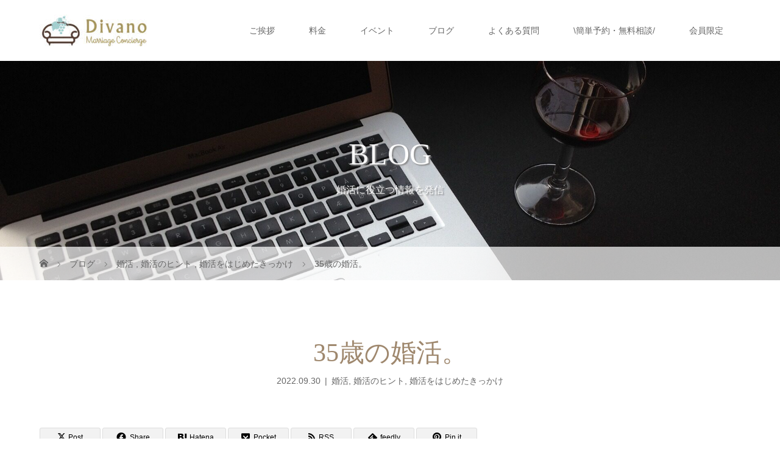

--- FILE ---
content_type: text/html; charset=UTF-8
request_url: https://divanomarriage.com/archives/158
body_size: 15572
content:
<!DOCTYPE html>
<html class="pc" lang="ja">
<head>
<meta charset="UTF-8">
<meta name="description" content="こんにちは、代表カウンセラーの山下です。この1週間で35～36歳の男女の入会が続きました。">
<meta name="viewport" content="width=device-width">
<title>35歳の婚活。 | 新宿の優良結婚相談所 Divano Marriage Concierge</title>
<!--[if lt IE 9]>
<script src="https://divanomarriage.com/wp-content/themes/story_tcd041/js/html5.js"></script>
<![endif]-->
<link rel="pingback" href="https://divanomarriage.com/xmlrpc.php">
<link rel="shortcut icon" href="https://divanomarriage.com/wp-content/uploads/tcd-w/DMC.png">
<meta name='robots' content='max-image-preview:large' />
<link rel="alternate" type="application/rss+xml" title="新宿の優良結婚相談所 Divano Marriage Concierge &raquo; 35歳の婚活。 のコメントのフィード" href="https://divanomarriage.com/archives/158/feed" />
<link rel="alternate" title="oEmbed (JSON)" type="application/json+oembed" href="https://divanomarriage.com/wp-json/oembed/1.0/embed?url=https%3A%2F%2Fdivanomarriage.com%2Farchives%2F158" />
<link rel="alternate" title="oEmbed (XML)" type="text/xml+oembed" href="https://divanomarriage.com/wp-json/oembed/1.0/embed?url=https%3A%2F%2Fdivanomarriage.com%2Farchives%2F158&#038;format=xml" />
		<!-- This site uses the Google Analytics by MonsterInsights plugin v8.10.0 - Using Analytics tracking - https://www.monsterinsights.com/ -->
							<script
				src="//www.googletagmanager.com/gtag/js?id=G-YCHG3M0263"  data-cfasync="false" data-wpfc-render="false" type="text/javascript" async></script>
			<script data-cfasync="false" data-wpfc-render="false" type="text/javascript">
				var mi_version = '8.10.0';
				var mi_track_user = true;
				var mi_no_track_reason = '';
				
								var disableStrs = [
										'ga-disable-G-YCHG3M0263',
															'ga-disable-UA-128260520-1',
									];

				/* Function to detect opted out users */
				function __gtagTrackerIsOptedOut() {
					for (var index = 0; index < disableStrs.length; index++) {
						if (document.cookie.indexOf(disableStrs[index] + '=true') > -1) {
							return true;
						}
					}

					return false;
				}

				/* Disable tracking if the opt-out cookie exists. */
				if (__gtagTrackerIsOptedOut()) {
					for (var index = 0; index < disableStrs.length; index++) {
						window[disableStrs[index]] = true;
					}
				}

				/* Opt-out function */
				function __gtagTrackerOptout() {
					for (var index = 0; index < disableStrs.length; index++) {
						document.cookie = disableStrs[index] + '=true; expires=Thu, 31 Dec 2099 23:59:59 UTC; path=/';
						window[disableStrs[index]] = true;
					}
				}

				if ('undefined' === typeof gaOptout) {
					function gaOptout() {
						__gtagTrackerOptout();
					}
				}
								window.dataLayer = window.dataLayer || [];

				window.MonsterInsightsDualTracker = {
					helpers: {},
					trackers: {},
				};
				if (mi_track_user) {
					function __gtagDataLayer() {
						dataLayer.push(arguments);
					}

					function __gtagTracker(type, name, parameters) {
						if (!parameters) {
							parameters = {};
						}

						if (parameters.send_to) {
							__gtagDataLayer.apply(null, arguments);
							return;
						}

						if (type === 'event') {
														parameters.send_to = monsterinsights_frontend.v4_id;
							var hookName = name;
							if (typeof parameters['event_category'] !== 'undefined') {
								hookName = parameters['event_category'] + ':' + name;
							}

							if (typeof MonsterInsightsDualTracker.trackers[hookName] !== 'undefined') {
								MonsterInsightsDualTracker.trackers[hookName](parameters);
							} else {
								__gtagDataLayer('event', name, parameters);
							}
							
														parameters.send_to = monsterinsights_frontend.ua;
							__gtagDataLayer(type, name, parameters);
													} else {
							__gtagDataLayer.apply(null, arguments);
						}
					}

					__gtagTracker('js', new Date());
					__gtagTracker('set', {
						'developer_id.dZGIzZG': true,
											});
										__gtagTracker('config', 'G-YCHG3M0263', {"forceSSL":"true","link_attribution":"true"} );
															__gtagTracker('config', 'UA-128260520-1', {"forceSSL":"true","link_attribution":"true"} );
										window.gtag = __gtagTracker;										(function () {
						/* https://developers.google.com/analytics/devguides/collection/analyticsjs/ */
						/* ga and __gaTracker compatibility shim. */
						var noopfn = function () {
							return null;
						};
						var newtracker = function () {
							return new Tracker();
						};
						var Tracker = function () {
							return null;
						};
						var p = Tracker.prototype;
						p.get = noopfn;
						p.set = noopfn;
						p.send = function () {
							var args = Array.prototype.slice.call(arguments);
							args.unshift('send');
							__gaTracker.apply(null, args);
						};
						var __gaTracker = function () {
							var len = arguments.length;
							if (len === 0) {
								return;
							}
							var f = arguments[len - 1];
							if (typeof f !== 'object' || f === null || typeof f.hitCallback !== 'function') {
								if ('send' === arguments[0]) {
									var hitConverted, hitObject = false, action;
									if ('event' === arguments[1]) {
										if ('undefined' !== typeof arguments[3]) {
											hitObject = {
												'eventAction': arguments[3],
												'eventCategory': arguments[2],
												'eventLabel': arguments[4],
												'value': arguments[5] ? arguments[5] : 1,
											}
										}
									}
									if ('pageview' === arguments[1]) {
										if ('undefined' !== typeof arguments[2]) {
											hitObject = {
												'eventAction': 'page_view',
												'page_path': arguments[2],
											}
										}
									}
									if (typeof arguments[2] === 'object') {
										hitObject = arguments[2];
									}
									if (typeof arguments[5] === 'object') {
										Object.assign(hitObject, arguments[5]);
									}
									if ('undefined' !== typeof arguments[1].hitType) {
										hitObject = arguments[1];
										if ('pageview' === hitObject.hitType) {
											hitObject.eventAction = 'page_view';
										}
									}
									if (hitObject) {
										action = 'timing' === arguments[1].hitType ? 'timing_complete' : hitObject.eventAction;
										hitConverted = mapArgs(hitObject);
										__gtagTracker('event', action, hitConverted);
									}
								}
								return;
							}

							function mapArgs(args) {
								var arg, hit = {};
								var gaMap = {
									'eventCategory': 'event_category',
									'eventAction': 'event_action',
									'eventLabel': 'event_label',
									'eventValue': 'event_value',
									'nonInteraction': 'non_interaction',
									'timingCategory': 'event_category',
									'timingVar': 'name',
									'timingValue': 'value',
									'timingLabel': 'event_label',
									'page': 'page_path',
									'location': 'page_location',
									'title': 'page_title',
								};
								for (arg in args) {
																		if (!(!args.hasOwnProperty(arg) || !gaMap.hasOwnProperty(arg))) {
										hit[gaMap[arg]] = args[arg];
									} else {
										hit[arg] = args[arg];
									}
								}
								return hit;
							}

							try {
								f.hitCallback();
							} catch (ex) {
							}
						};
						__gaTracker.create = newtracker;
						__gaTracker.getByName = newtracker;
						__gaTracker.getAll = function () {
							return [];
						};
						__gaTracker.remove = noopfn;
						__gaTracker.loaded = true;
						window['__gaTracker'] = __gaTracker;
					})();
									} else {
										console.log("");
					(function () {
						function __gtagTracker() {
							return null;
						}

						window['__gtagTracker'] = __gtagTracker;
						window['gtag'] = __gtagTracker;
					})();
									}
			</script>
				<!-- / Google Analytics by MonsterInsights -->
		<style id='wp-img-auto-sizes-contain-inline-css' type='text/css'>
img:is([sizes=auto i],[sizes^="auto," i]){contain-intrinsic-size:3000px 1500px}
/*# sourceURL=wp-img-auto-sizes-contain-inline-css */
</style>
<style id='wp-block-library-inline-css' type='text/css'>
:root{--wp-block-synced-color:#7a00df;--wp-block-synced-color--rgb:122,0,223;--wp-bound-block-color:var(--wp-block-synced-color);--wp-editor-canvas-background:#ddd;--wp-admin-theme-color:#007cba;--wp-admin-theme-color--rgb:0,124,186;--wp-admin-theme-color-darker-10:#006ba1;--wp-admin-theme-color-darker-10--rgb:0,107,160.5;--wp-admin-theme-color-darker-20:#005a87;--wp-admin-theme-color-darker-20--rgb:0,90,135;--wp-admin-border-width-focus:2px}@media (min-resolution:192dpi){:root{--wp-admin-border-width-focus:1.5px}}.wp-element-button{cursor:pointer}:root .has-very-light-gray-background-color{background-color:#eee}:root .has-very-dark-gray-background-color{background-color:#313131}:root .has-very-light-gray-color{color:#eee}:root .has-very-dark-gray-color{color:#313131}:root .has-vivid-green-cyan-to-vivid-cyan-blue-gradient-background{background:linear-gradient(135deg,#00d084,#0693e3)}:root .has-purple-crush-gradient-background{background:linear-gradient(135deg,#34e2e4,#4721fb 50%,#ab1dfe)}:root .has-hazy-dawn-gradient-background{background:linear-gradient(135deg,#faaca8,#dad0ec)}:root .has-subdued-olive-gradient-background{background:linear-gradient(135deg,#fafae1,#67a671)}:root .has-atomic-cream-gradient-background{background:linear-gradient(135deg,#fdd79a,#004a59)}:root .has-nightshade-gradient-background{background:linear-gradient(135deg,#330968,#31cdcf)}:root .has-midnight-gradient-background{background:linear-gradient(135deg,#020381,#2874fc)}:root{--wp--preset--font-size--normal:16px;--wp--preset--font-size--huge:42px}.has-regular-font-size{font-size:1em}.has-larger-font-size{font-size:2.625em}.has-normal-font-size{font-size:var(--wp--preset--font-size--normal)}.has-huge-font-size{font-size:var(--wp--preset--font-size--huge)}.has-text-align-center{text-align:center}.has-text-align-left{text-align:left}.has-text-align-right{text-align:right}.has-fit-text{white-space:nowrap!important}#end-resizable-editor-section{display:none}.aligncenter{clear:both}.items-justified-left{justify-content:flex-start}.items-justified-center{justify-content:center}.items-justified-right{justify-content:flex-end}.items-justified-space-between{justify-content:space-between}.screen-reader-text{border:0;clip-path:inset(50%);height:1px;margin:-1px;overflow:hidden;padding:0;position:absolute;width:1px;word-wrap:normal!important}.screen-reader-text:focus{background-color:#ddd;clip-path:none;color:#444;display:block;font-size:1em;height:auto;left:5px;line-height:normal;padding:15px 23px 14px;text-decoration:none;top:5px;width:auto;z-index:100000}html :where(.has-border-color){border-style:solid}html :where([style*=border-top-color]){border-top-style:solid}html :where([style*=border-right-color]){border-right-style:solid}html :where([style*=border-bottom-color]){border-bottom-style:solid}html :where([style*=border-left-color]){border-left-style:solid}html :where([style*=border-width]){border-style:solid}html :where([style*=border-top-width]){border-top-style:solid}html :where([style*=border-right-width]){border-right-style:solid}html :where([style*=border-bottom-width]){border-bottom-style:solid}html :where([style*=border-left-width]){border-left-style:solid}html :where(img[class*=wp-image-]){height:auto;max-width:100%}:where(figure){margin:0 0 1em}html :where(.is-position-sticky){--wp-admin--admin-bar--position-offset:var(--wp-admin--admin-bar--height,0px)}@media screen and (max-width:600px){html :where(.is-position-sticky){--wp-admin--admin-bar--position-offset:0px}}

/*# sourceURL=wp-block-library-inline-css */
</style><style id='wp-block-paragraph-inline-css' type='text/css'>
.is-small-text{font-size:.875em}.is-regular-text{font-size:1em}.is-large-text{font-size:2.25em}.is-larger-text{font-size:3em}.has-drop-cap:not(:focus):first-letter{float:left;font-size:8.4em;font-style:normal;font-weight:100;line-height:.68;margin:.05em .1em 0 0;text-transform:uppercase}body.rtl .has-drop-cap:not(:focus):first-letter{float:none;margin-left:.1em}p.has-drop-cap.has-background{overflow:hidden}:root :where(p.has-background){padding:1.25em 2.375em}:where(p.has-text-color:not(.has-link-color)) a{color:inherit}p.has-text-align-left[style*="writing-mode:vertical-lr"],p.has-text-align-right[style*="writing-mode:vertical-rl"]{rotate:180deg}
/*# sourceURL=https://divanomarriage.com/wp-includes/blocks/paragraph/style.min.css */
</style>
<style id='global-styles-inline-css' type='text/css'>
:root{--wp--preset--aspect-ratio--square: 1;--wp--preset--aspect-ratio--4-3: 4/3;--wp--preset--aspect-ratio--3-4: 3/4;--wp--preset--aspect-ratio--3-2: 3/2;--wp--preset--aspect-ratio--2-3: 2/3;--wp--preset--aspect-ratio--16-9: 16/9;--wp--preset--aspect-ratio--9-16: 9/16;--wp--preset--color--black: #000000;--wp--preset--color--cyan-bluish-gray: #abb8c3;--wp--preset--color--white: #ffffff;--wp--preset--color--pale-pink: #f78da7;--wp--preset--color--vivid-red: #cf2e2e;--wp--preset--color--luminous-vivid-orange: #ff6900;--wp--preset--color--luminous-vivid-amber: #fcb900;--wp--preset--color--light-green-cyan: #7bdcb5;--wp--preset--color--vivid-green-cyan: #00d084;--wp--preset--color--pale-cyan-blue: #8ed1fc;--wp--preset--color--vivid-cyan-blue: #0693e3;--wp--preset--color--vivid-purple: #9b51e0;--wp--preset--gradient--vivid-cyan-blue-to-vivid-purple: linear-gradient(135deg,rgb(6,147,227) 0%,rgb(155,81,224) 100%);--wp--preset--gradient--light-green-cyan-to-vivid-green-cyan: linear-gradient(135deg,rgb(122,220,180) 0%,rgb(0,208,130) 100%);--wp--preset--gradient--luminous-vivid-amber-to-luminous-vivid-orange: linear-gradient(135deg,rgb(252,185,0) 0%,rgb(255,105,0) 100%);--wp--preset--gradient--luminous-vivid-orange-to-vivid-red: linear-gradient(135deg,rgb(255,105,0) 0%,rgb(207,46,46) 100%);--wp--preset--gradient--very-light-gray-to-cyan-bluish-gray: linear-gradient(135deg,rgb(238,238,238) 0%,rgb(169,184,195) 100%);--wp--preset--gradient--cool-to-warm-spectrum: linear-gradient(135deg,rgb(74,234,220) 0%,rgb(151,120,209) 20%,rgb(207,42,186) 40%,rgb(238,44,130) 60%,rgb(251,105,98) 80%,rgb(254,248,76) 100%);--wp--preset--gradient--blush-light-purple: linear-gradient(135deg,rgb(255,206,236) 0%,rgb(152,150,240) 100%);--wp--preset--gradient--blush-bordeaux: linear-gradient(135deg,rgb(254,205,165) 0%,rgb(254,45,45) 50%,rgb(107,0,62) 100%);--wp--preset--gradient--luminous-dusk: linear-gradient(135deg,rgb(255,203,112) 0%,rgb(199,81,192) 50%,rgb(65,88,208) 100%);--wp--preset--gradient--pale-ocean: linear-gradient(135deg,rgb(255,245,203) 0%,rgb(182,227,212) 50%,rgb(51,167,181) 100%);--wp--preset--gradient--electric-grass: linear-gradient(135deg,rgb(202,248,128) 0%,rgb(113,206,126) 100%);--wp--preset--gradient--midnight: linear-gradient(135deg,rgb(2,3,129) 0%,rgb(40,116,252) 100%);--wp--preset--font-size--small: 13px;--wp--preset--font-size--medium: 20px;--wp--preset--font-size--large: 36px;--wp--preset--font-size--x-large: 42px;--wp--preset--spacing--20: 0.44rem;--wp--preset--spacing--30: 0.67rem;--wp--preset--spacing--40: 1rem;--wp--preset--spacing--50: 1.5rem;--wp--preset--spacing--60: 2.25rem;--wp--preset--spacing--70: 3.38rem;--wp--preset--spacing--80: 5.06rem;--wp--preset--shadow--natural: 6px 6px 9px rgba(0, 0, 0, 0.2);--wp--preset--shadow--deep: 12px 12px 50px rgba(0, 0, 0, 0.4);--wp--preset--shadow--sharp: 6px 6px 0px rgba(0, 0, 0, 0.2);--wp--preset--shadow--outlined: 6px 6px 0px -3px rgb(255, 255, 255), 6px 6px rgb(0, 0, 0);--wp--preset--shadow--crisp: 6px 6px 0px rgb(0, 0, 0);}:where(.is-layout-flex){gap: 0.5em;}:where(.is-layout-grid){gap: 0.5em;}body .is-layout-flex{display: flex;}.is-layout-flex{flex-wrap: wrap;align-items: center;}.is-layout-flex > :is(*, div){margin: 0;}body .is-layout-grid{display: grid;}.is-layout-grid > :is(*, div){margin: 0;}:where(.wp-block-columns.is-layout-flex){gap: 2em;}:where(.wp-block-columns.is-layout-grid){gap: 2em;}:where(.wp-block-post-template.is-layout-flex){gap: 1.25em;}:where(.wp-block-post-template.is-layout-grid){gap: 1.25em;}.has-black-color{color: var(--wp--preset--color--black) !important;}.has-cyan-bluish-gray-color{color: var(--wp--preset--color--cyan-bluish-gray) !important;}.has-white-color{color: var(--wp--preset--color--white) !important;}.has-pale-pink-color{color: var(--wp--preset--color--pale-pink) !important;}.has-vivid-red-color{color: var(--wp--preset--color--vivid-red) !important;}.has-luminous-vivid-orange-color{color: var(--wp--preset--color--luminous-vivid-orange) !important;}.has-luminous-vivid-amber-color{color: var(--wp--preset--color--luminous-vivid-amber) !important;}.has-light-green-cyan-color{color: var(--wp--preset--color--light-green-cyan) !important;}.has-vivid-green-cyan-color{color: var(--wp--preset--color--vivid-green-cyan) !important;}.has-pale-cyan-blue-color{color: var(--wp--preset--color--pale-cyan-blue) !important;}.has-vivid-cyan-blue-color{color: var(--wp--preset--color--vivid-cyan-blue) !important;}.has-vivid-purple-color{color: var(--wp--preset--color--vivid-purple) !important;}.has-black-background-color{background-color: var(--wp--preset--color--black) !important;}.has-cyan-bluish-gray-background-color{background-color: var(--wp--preset--color--cyan-bluish-gray) !important;}.has-white-background-color{background-color: var(--wp--preset--color--white) !important;}.has-pale-pink-background-color{background-color: var(--wp--preset--color--pale-pink) !important;}.has-vivid-red-background-color{background-color: var(--wp--preset--color--vivid-red) !important;}.has-luminous-vivid-orange-background-color{background-color: var(--wp--preset--color--luminous-vivid-orange) !important;}.has-luminous-vivid-amber-background-color{background-color: var(--wp--preset--color--luminous-vivid-amber) !important;}.has-light-green-cyan-background-color{background-color: var(--wp--preset--color--light-green-cyan) !important;}.has-vivid-green-cyan-background-color{background-color: var(--wp--preset--color--vivid-green-cyan) !important;}.has-pale-cyan-blue-background-color{background-color: var(--wp--preset--color--pale-cyan-blue) !important;}.has-vivid-cyan-blue-background-color{background-color: var(--wp--preset--color--vivid-cyan-blue) !important;}.has-vivid-purple-background-color{background-color: var(--wp--preset--color--vivid-purple) !important;}.has-black-border-color{border-color: var(--wp--preset--color--black) !important;}.has-cyan-bluish-gray-border-color{border-color: var(--wp--preset--color--cyan-bluish-gray) !important;}.has-white-border-color{border-color: var(--wp--preset--color--white) !important;}.has-pale-pink-border-color{border-color: var(--wp--preset--color--pale-pink) !important;}.has-vivid-red-border-color{border-color: var(--wp--preset--color--vivid-red) !important;}.has-luminous-vivid-orange-border-color{border-color: var(--wp--preset--color--luminous-vivid-orange) !important;}.has-luminous-vivid-amber-border-color{border-color: var(--wp--preset--color--luminous-vivid-amber) !important;}.has-light-green-cyan-border-color{border-color: var(--wp--preset--color--light-green-cyan) !important;}.has-vivid-green-cyan-border-color{border-color: var(--wp--preset--color--vivid-green-cyan) !important;}.has-pale-cyan-blue-border-color{border-color: var(--wp--preset--color--pale-cyan-blue) !important;}.has-vivid-cyan-blue-border-color{border-color: var(--wp--preset--color--vivid-cyan-blue) !important;}.has-vivid-purple-border-color{border-color: var(--wp--preset--color--vivid-purple) !important;}.has-vivid-cyan-blue-to-vivid-purple-gradient-background{background: var(--wp--preset--gradient--vivid-cyan-blue-to-vivid-purple) !important;}.has-light-green-cyan-to-vivid-green-cyan-gradient-background{background: var(--wp--preset--gradient--light-green-cyan-to-vivid-green-cyan) !important;}.has-luminous-vivid-amber-to-luminous-vivid-orange-gradient-background{background: var(--wp--preset--gradient--luminous-vivid-amber-to-luminous-vivid-orange) !important;}.has-luminous-vivid-orange-to-vivid-red-gradient-background{background: var(--wp--preset--gradient--luminous-vivid-orange-to-vivid-red) !important;}.has-very-light-gray-to-cyan-bluish-gray-gradient-background{background: var(--wp--preset--gradient--very-light-gray-to-cyan-bluish-gray) !important;}.has-cool-to-warm-spectrum-gradient-background{background: var(--wp--preset--gradient--cool-to-warm-spectrum) !important;}.has-blush-light-purple-gradient-background{background: var(--wp--preset--gradient--blush-light-purple) !important;}.has-blush-bordeaux-gradient-background{background: var(--wp--preset--gradient--blush-bordeaux) !important;}.has-luminous-dusk-gradient-background{background: var(--wp--preset--gradient--luminous-dusk) !important;}.has-pale-ocean-gradient-background{background: var(--wp--preset--gradient--pale-ocean) !important;}.has-electric-grass-gradient-background{background: var(--wp--preset--gradient--electric-grass) !important;}.has-midnight-gradient-background{background: var(--wp--preset--gradient--midnight) !important;}.has-small-font-size{font-size: var(--wp--preset--font-size--small) !important;}.has-medium-font-size{font-size: var(--wp--preset--font-size--medium) !important;}.has-large-font-size{font-size: var(--wp--preset--font-size--large) !important;}.has-x-large-font-size{font-size: var(--wp--preset--font-size--x-large) !important;}
/*# sourceURL=global-styles-inline-css */
</style>

<style id='classic-theme-styles-inline-css' type='text/css'>
/*! This file is auto-generated */
.wp-block-button__link{color:#fff;background-color:#32373c;border-radius:9999px;box-shadow:none;text-decoration:none;padding:calc(.667em + 2px) calc(1.333em + 2px);font-size:1.125em}.wp-block-file__button{background:#32373c;color:#fff;text-decoration:none}
/*# sourceURL=/wp-includes/css/classic-themes.min.css */
</style>
<link rel='stylesheet' id='contact-form-7-css' href='https://divanomarriage.com/wp-content/plugins/contact-form-7/includes/css/styles.css?ver=5.9.8' type='text/css' media='all' />
<link rel='stylesheet' id='story-slick-css' href='https://divanomarriage.com/wp-content/themes/story_tcd041/css/slick.css?ver=6.9' type='text/css' media='all' />
<link rel='stylesheet' id='story-slick-theme-css' href='https://divanomarriage.com/wp-content/themes/story_tcd041/css/slick-theme.css?ver=6.9' type='text/css' media='all' />
<link rel='stylesheet' id='story-style-css' href='https://divanomarriage.com/wp-content/themes/story_tcd041/style.css?ver=1.16' type='text/css' media='all' />
<link rel='stylesheet' id='story-responsive-css' href='https://divanomarriage.com/wp-content/themes/story_tcd041/responsive.css?ver=1.16' type='text/css' media='all' />
<link rel='stylesheet' id='story-footer-bar-css' href='https://divanomarriage.com/wp-content/themes/story_tcd041/css/footer-bar.css?ver=1.16' type='text/css' media='all' />
<link rel='stylesheet' id='story-button-css' href='https://divanomarriage.com/wp-content/themes/story_tcd041/css/sns-button.css?ver=1.16' type='text/css' media='all' />
<script type="text/javascript" src="https://divanomarriage.com/wp-content/plugins/google-analytics-for-wordpress/assets/js/frontend-gtag.min.js?ver=8.10.0" id="monsterinsights-frontend-script-js"></script>
<script data-cfasync="false" data-wpfc-render="false" type="text/javascript" id='monsterinsights-frontend-script-js-extra'>/* <![CDATA[ */
var monsterinsights_frontend = {"js_events_tracking":"true","download_extensions":"doc,pdf,ppt,zip,xls,docx,pptx,xlsx","inbound_paths":"[{\"path\":\"\\\/go\\\/\",\"label\":\"affiliate\"},{\"path\":\"\\\/recommend\\\/\",\"label\":\"affiliate\"}]","home_url":"https:\/\/divanomarriage.com","hash_tracking":"false","ua":"UA-128260520-1","v4_id":"G-YCHG3M0263"};/* ]]> */
</script>
<script type="text/javascript" src="https://divanomarriage.com/wp-includes/js/jquery/jquery.min.js?ver=3.7.1" id="jquery-core-js"></script>
<script type="text/javascript" src="https://divanomarriage.com/wp-includes/js/jquery/jquery-migrate.min.js?ver=3.4.1" id="jquery-migrate-js"></script>
<script type="text/javascript" src="https://divanomarriage.com/wp-content/themes/story_tcd041/js/slick.min.js?ver=1.16" id="story-slick-js"></script>
<script type="text/javascript" src="https://divanomarriage.com/wp-content/themes/story_tcd041/js/functions.js?ver=1.16" id="story-script-js"></script>
<script type="text/javascript" src="https://divanomarriage.com/wp-content/themes/story_tcd041/js/responsive.js?ver=1.16" id="story-responsive-js"></script>
<link rel="https://api.w.org/" href="https://divanomarriage.com/wp-json/" /><link rel="alternate" title="JSON" type="application/json" href="https://divanomarriage.com/wp-json/wp/v2/posts/158" /><link rel="EditURI" type="application/rsd+xml" title="RSD" href="https://divanomarriage.com/xmlrpc.php?rsd" />
<meta name="generator" content="WordPress 6.9" />
<link rel="canonical" href="https://divanomarriage.com/archives/158" />
<link rel='shortlink' href='https://divanomarriage.com/?p=158' />
<style type="text/css">

</style>
<link rel="icon" href="https://divanomarriage.com/wp-content/uploads/2022/09/cropped-DMC-32x32.jpg" sizes="32x32" />
<link rel="icon" href="https://divanomarriage.com/wp-content/uploads/2022/09/cropped-DMC-192x192.jpg" sizes="192x192" />
<link rel="apple-touch-icon" href="https://divanomarriage.com/wp-content/uploads/2022/09/cropped-DMC-180x180.jpg" />
<meta name="msapplication-TileImage" content="https://divanomarriage.com/wp-content/uploads/2022/09/cropped-DMC-270x270.jpg" />
		<style type="text/css" id="wp-custom-css">
			.wpcf7 input[type="submit"] ,
.pushbutton-wide{
	background-color: #1e90ff;
}
input.wpcf7-submit:hover {
background-color:#00bfff !important;/* マウスを乗せたときの背景色 */
color: #0000ff !important;/* マウスを乗せたときの文字の色 */
}		</style>
		<style>
.content02-button:hover, .button a:hover, .global-nav .sub-menu a:hover, .content02-button:hover, .footer-bar01, .copyright, .nav-links02-previous a, .nav-links02-next a, .pagetop a, #submit_comment:hover, .page-links a:hover, .page-links > span, .pw_form input[type="submit"]:hover, .post-password-form input[type="submit"]:hover, #post_pagination p, #post_pagination a:hover, .page_navi span.current, .page_navi a:hover { 
	background: #9F886E; 
}
.pb_slider .slick-prev:active, .pb_slider .slick-prev:focus, .pb_slider .slick-prev:hover {
	background: #9F886E url(https://divanomarriage.com/wp-content/themes/story_tcd041/pagebuilder/assets/img/slider_arrow1.png) no-repeat 23px; 
}
.pb_slider .slick-next:active, .pb_slider .slick-next:focus, .pb_slider .slick-next:hover {
	background: #9F886E url(https://divanomarriage.com/wp-content/themes/story_tcd041/pagebuilder/assets/img/slider_arrow2.png) no-repeat 25px 23px; 
}
#comment_textarea textarea:focus, #guest_info input:focus, #comment_textarea textarea:focus { 
	border: 1px solid #9F886E; 
}
.archive-title, .article01-title a, .article02-title a, .article03-title, .article03-category-item:hover, .article05-category-item:hover, .article04-title, .article05-title, .article06-title, .article06-category-item:hover, .column-layout01-title, .column-layout01-title, .column-layout02-title, .column-layout03-title, .column-layout04-title, .column-layout05-title, .column-layout02-title, .column-layout03-title, .column-layout04-title, .column-layout05-title, .content01-title, .content02-button, .content03-title, .content04-title, .footer-gallery-title, .global-nav a:hover,  .global-nav .current-menu-item > a, .headline-primary, .nav-links01-previous a:hover, .nav-links01-next a:hover, .post-title, .styled-post-list1-title:hover, .top-slider-content-inner:after, .breadcrumb a:hover, .article07-title, .post-category a:hover, .post-meta-box a:hover, .post-content a, .color_headline, .custom-html-widget a, .side_widget a:hover {
color: #9F886E;
}
.content02, .gallery01 .slick-arrow:hover, .global-nav .sub-menu a, .headline-bar, .side_widget.widget_block .wp-block-heading, .nav-links02-next a:hover, .nav-links02-previous a:hover, .pagetop a:hover, .top-slider-nav li.active a, .top-slider-nav li:hover a {
background: #C5B8A8;
}
.social-nav-item a:hover:before {
color: #C5B8A8;
}
.article01-title a:hover, .article02-title a:hover, .article03 a:hover .article03-title, .article04 a:hover .article04-title, .article07 a:hover .article07-title, .post-content a:hover, .headline-link:hover, .custom-html-widget a:hover {
	color: #73604A;
}
@media only screen and (max-width: 991px) {
	.copyright {
		background: #9F886E;
	}
}
@media only screen and (max-width: 1200px) {
	.global-nav a, .global-nav a:hover {
		background: #C5B8A8;
	}
	.global-nav .sub-menu a {
		background: #9F886E;
	}
}
.headline-font-type {
font-family: "Times New Roman", "游明朝", "Yu Mincho", "游明朝体", "YuMincho", "ヒラギノ明朝 Pro W3", "Hiragino Mincho Pro", "HiraMinProN-W3", "HGS明朝E", "ＭＳ Ｐ明朝", "MS PMincho", serif; font-weight: 500;
}
a:hover .thumbnail01 img, .thumbnail01 img:hover {
	-moz-transform: scale(1.2); -ms-transform: scale(1.2); -o-transform: scale(1.2); -webkit-transform: scale(1.2); transform: scale(1.2); }
.global-nav > ul > li > a {
color: #666666;
}
.article06 a:hover:before {
background: rgba(255, 255, 255, 0.9);
}
.footer-nav-wrapper:before {
background-color: rgba(115, 96, 74, 0.8);
}
</style>


</head>
<body class="wp-singular post-template-default single single-post postid-158 single-format-standard wp-embed-responsive wp-theme-story_tcd041 font-type1">
<div id="site-loader-overlay"><div id="site-loader-spinner" style="border: 3px solid rgba(159, 136, 110, .5); border-left: 3px solid #9F886E;">Loading</div></div>
<div id="site_wrap">
<header class="header">
	<div class="header-bar " style="background-color: #FFFFFF; color: #666666;">
		<div class="header-bar-inner inner">
			<div class="logo logo-image"><a href="https://divanomarriage.com/" data-label="新宿の優良結婚相談所 Divano Marriage Concierge"><img class="h_logo" src="https://divanomarriage.com/wp-content/uploads/2022/09/DMC横-e1664110422254.jpg" alt="新宿の優良結婚相談所 Divano Marriage Concierge"></a></div>
						<a href="#" id="global-nav-button" class="global-nav-button"></a>
			<nav id="global-nav" class="global-nav"><ul id="menu-top%e3%83%a1%e3%83%8b%e3%83%a5%e3%83%bc1" class="menu"><li id="menu-item-197" class="menu-item menu-item-type-post_type menu-item-object-page menu-item-has-children menu-item-197"><a href="https://divanomarriage.com/profile"><span></span>ご挨拶</a>
<ul class="sub-menu">
	<li id="menu-item-557" class="menu-item menu-item-type-post_type menu-item-object-page menu-item-557"><a href="https://divanomarriage.com/point"><span></span>弊社を選ぶ理由</a></li>
	<li id="menu-item-720" class="menu-item menu-item-type-post_type menu-item-object-page menu-item-720"><a href="https://divanomarriage.com/nakodo-co-jp"><span></span>全国の方と出会える理由</a></li>
</ul>
</li>
<li id="menu-item-24" class="menu-item menu-item-type-post_type menu-item-object-page menu-item-has-children menu-item-24"><a href="https://divanomarriage.com/readme"><span></span>料金</a>
<ul class="sub-menu">
	<li id="menu-item-433" class="menu-item menu-item-type-post_type menu-item-object-page menu-item-433"><a href="https://divanomarriage.com/flow"><span></span>ご利用の流れ</a></li>
	<li id="menu-item-1607" class="menu-item menu-item-type-post_type menu-item-object-page menu-item-1607"><a href="https://divanomarriage.com/try"><span></span>トライアルコース</a></li>
</ul>
</li>
<li id="menu-item-96" class="menu-item menu-item-type-custom menu-item-object-custom menu-item-96"><a href="https://divanomarriage.com/archives/news"><span></span>イベント</a></li>
<li id="menu-item-26" class="menu-item menu-item-type-post_type menu-item-object-page current_page_parent menu-item-has-children menu-item-26"><a href="https://divanomarriage.com/blog"><span></span>ブログ</a>
<ul class="sub-menu">
	<li id="menu-item-567" class="menu-item menu-item-type-taxonomy menu-item-object-category current-post-ancestor current-menu-parent current-post-parent menu-item-567"><a href="https://divanomarriage.com/archives/category/marriage/%e5%a9%9a%e6%b4%bb%e3%82%92%e3%81%af%e3%81%98%e3%82%81%e3%81%9f%e3%81%8d%e3%81%a3%e3%81%8b%e3%81%91"><span></span>婚活をはじめたきっかけ</a></li>
	<li id="menu-item-565" class="menu-item menu-item-type-taxonomy menu-item-object-category current-post-ancestor current-menu-parent current-post-parent menu-item-565"><a href="https://divanomarriage.com/archives/category/marriage/%e5%a9%9a%e6%b4%bb%e3%81%ae%e3%83%92%e3%83%b3%e3%83%88-marriage"><span></span>婚活のヒント</a></li>
	<li id="menu-item-566" class="menu-item menu-item-type-taxonomy menu-item-object-category menu-item-566"><a href="https://divanomarriage.com/archives/category/marriage/%e6%88%90%e5%a9%9a%e3%82%ab%e3%83%83%e3%83%97%e3%83%ab"><span></span>成婚カップル</a></li>
	<li id="menu-item-569" class="menu-item menu-item-type-custom menu-item-object-custom menu-item-569"><a href="https://www.instagram.com/explore/tags/dmc%E5%90%8D%E8%A8%80%E9%9B%86/"><span></span>元気が出る恋の名言</a></li>
	<li id="menu-item-603" class="menu-item menu-item-type-custom menu-item-object-custom menu-item-603"><a href="https://www.instagram.com/divanomarriage.tokyo/"><span></span>日々の活動</a></li>
</ul>
</li>
<li id="menu-item-538" class="menu-item menu-item-type-post_type menu-item-object-page menu-item-538"><a href="https://divanomarriage.com/faq"><span></span>よくある質問</a></li>
<li id="menu-item-23" class="menu-item menu-item-type-post_type menu-item-object-page menu-item-23"><a href="https://divanomarriage.com/contactus"><span></span>\簡単予約・無料相談/</a></li>
<li id="menu-item-1133" class="menu-item menu-item-type-post_type menu-item-object-page menu-item-has-children menu-item-1133"><a href="https://divanomarriage.com/divano-marriage-concierge%e4%bc%9a%e5%93%a1%e6%a7%98%e9%99%90%e5%ae%9a%e3%83%9a%e3%83%bc%e3%82%b8"><span></span>会員限定</a>
<ul class="sub-menu">
	<li id="menu-item-1124" class="menu-item menu-item-type-post_type menu-item-object-page menu-item-1124"><a href="https://divanomarriage.com/connect"><span></span>２つのツール説明</a></li>
	<li id="menu-item-1156" class="menu-item menu-item-type-post_type menu-item-object-page menu-item-1156"><a href="https://divanomarriage.com/mind"><span></span>結婚に近づく分析</a></li>
	<li id="menu-item-1323" class="menu-item menu-item-type-post_type menu-item-object-page menu-item-1323"><a href="https://divanomarriage.com/lesson"><span></span>婚活を開始する前に</a></li>
	<li id="menu-item-1178" class="menu-item menu-item-type-post_type menu-item-object-page menu-item-1178"><a href="https://divanomarriage.com/howto_date"><span></span>デート方法(基本編)</a></li>
</ul>
</li>
</ul></nav>					</div>
	</div>
	<div class="signage" style="background-image: url(https://divanomarriage.com/wp-content/uploads/2023/02/model-1023524_1920-e1676469669371.jpg);">
		<div class="signage-content" style="text-shadow: 2px 2px 2px #888888">
			<h1 class="signage-title headline-font-type" style="color: #FFFFFF; font-size: 50px;">BLOG</h1>
			<p class="signage-title-sub" style="color: #FFFFFF; font-size: 16px;">婚活に役立つ情報を発信</p>
		</div>
	</div>
	<div class="breadcrumb-wrapper">
		<ul class="breadcrumb inner" itemscope itemtype="https://schema.org/BreadcrumbList">
			<li class="home" itemprop="itemListElement" itemscope itemtype="https://schema.org/ListItem">
				<a href="https://divanomarriage.com/" itemprop="item">
					<span itemprop="name">HOME</span>
				</a>
				<meta itemprop="position" content="1" />
			</li>
						<li itemprop="itemListElement" itemscope itemtype="https://schema.org/ListItem">
				<a href="https://divanomarriage.com/blog" itemprop="item">
					<span itemprop="name">ブログ</span>
				</a>
				<meta itemprop="position" content="2" />
			</li>
			<li itemprop="itemListElement" itemscope itemtype="https://schema.org/ListItem">
							<a href="https://divanomarriage.com/archives/category/marriage" itemscope itemtype="https://schema.org/Thing" itemprop="item">
					<span itemprop="name">婚活</span>
					<meta itemprop="position" content="3" />
				</a>
			, 				<a href="https://divanomarriage.com/archives/category/marriage/%e5%a9%9a%e6%b4%bb%e3%81%ae%e3%83%92%e3%83%b3%e3%83%88-marriage" itemscope itemtype="https://schema.org/Thing" itemprop="item">
					<span itemprop="name">婚活のヒント</span>
					<meta itemprop="position" content="4" />
				</a>
			, 				<a href="https://divanomarriage.com/archives/category/marriage/%e5%a9%9a%e6%b4%bb%e3%82%92%e3%81%af%e3%81%98%e3%82%81%e3%81%9f%e3%81%8d%e3%81%a3%e3%81%8b%e3%81%91" itemscope itemtype="https://schema.org/Thing" itemprop="item">
					<span itemprop="name">婚活をはじめたきっかけ</span>
					<meta itemprop="position" content="5" />
				</a>
						</li>
						<li class="last" itemprop="itemListElement" itemscope itemtype="https://schema.org/ListItem">
				<span itemprop="name">35歳の婚活。</span>
				<meta itemprop="position" content="6" />
			</li>
					</ul>
	</div>
</header>
<div class="main">
	<div class="inner">
		<div class="post-header">
			<h1 class="post-title headline-font-type" style="font-size: 42px;">35歳の婚活。</h1>
			<p class="post-meta">
				<time class="post-date" datetime="2022-09-30">2022.09.30</time><span class="post-category"><a href="https://divanomarriage.com/archives/category/marriage" rel="category tag">婚活</a>, <a href="https://divanomarriage.com/archives/category/marriage/%e5%a9%9a%e6%b4%bb%e3%81%ae%e3%83%92%e3%83%b3%e3%83%88-marriage" rel="category tag">婚活のヒント</a>, <a href="https://divanomarriage.com/archives/category/marriage/%e5%a9%9a%e6%b4%bb%e3%82%92%e3%81%af%e3%81%98%e3%82%81%e3%81%9f%e3%81%8d%e3%81%a3%e3%81%8b%e3%81%91" rel="category tag">婚活をはじめたきっかけ</a></span>			</p>
		</div>
		<div class="clearfix">
			<div class="primary fleft">
				<div class="single_share clearfix" id="single_share_top">
<div class="share-type2 share-top">
 
	<div class="sns">
		<ul class="type2 clearfix">
			<li class="twitter">
				<a href="https://twitter.com/intent/tweet?text=35%E6%AD%B3%E3%81%AE%E5%A9%9A%E6%B4%BB%E3%80%82&url=https%3A%2F%2Fdivanomarriage.com%2Farchives%2F158&via=&tw_p=tweetbutton&related=" onclick="javascript:window.open(this.href, '', 'menubar=no,toolbar=no,resizable=yes,scrollbars=yes,height=400,width=600');return false;"><i class="icon-twitter"></i><span class="ttl">Post</span><span class="share-count"></span></a>
			</li>
			<li class="facebook">
				<a href="//www.facebook.com/sharer/sharer.php?u=https://divanomarriage.com/archives/158&amp;t=35%E6%AD%B3%E3%81%AE%E5%A9%9A%E6%B4%BB%E3%80%82" class="facebook-btn-icon-link" target="blank" rel="nofollow"><i class="icon-facebook"></i><span class="ttl">Share</span><span class="share-count"></span></a>
			</li>
			<li class="hatebu">
				<a href="http://b.hatena.ne.jp/add?mode=confirm&url=https%3A%2F%2Fdivanomarriage.com%2Farchives%2F158" onclick="javascript:window.open(this.href, '', 'menubar=no,toolbar=no,resizable=yes,scrollbars=yes,height=400,width=510');return false;" ><i class="icon-hatebu"></i><span class="ttl">Hatena</span><span class="share-count"></span></a>
			</li>
			<li class="pocket">
				<a href="http://getpocket.com/edit?url=https%3A%2F%2Fdivanomarriage.com%2Farchives%2F158&title=35%E6%AD%B3%E3%81%AE%E5%A9%9A%E6%B4%BB%E3%80%82" target="blank"><i class="icon-pocket"></i><span class="ttl">Pocket</span><span class="share-count"></span></a>
			</li>
			<li class="rss">
				<a href="https://divanomarriage.com/feed" target="blank"><i class="icon-rss"></i><span class="ttl">RSS</span></a>
			</li>
			<li class="feedly">
				<a href="http://feedly.com/index.html#subscription/feed/https://divanomarriage.com/feed" target="blank"><i class="icon-feedly"></i><span class="ttl">feedly</span><span class="share-count"></span></a>
			</li>
			<li class="pinterest">
				<a rel="nofollow" target="_blank" href="https://www.pinterest.com/pin/create/button/?url=https%3A%2F%2Fdivanomarriage.com%2Farchives%2F158&media=https://divanomarriage.com/wp-content/uploads/2022/09/icons8-team-dhZtNlvNE8M-unsplash.jpg&description=35%E6%AD%B3%E3%81%AE%E5%A9%9A%E6%B4%BB%E3%80%82"><i class="icon-pinterest"></i><span class="ttl">Pin&nbsp;it</span></a>
			</li>
		</ul>
	</div>
</div>
				</div>
				<p class="post-thumbnail">
<img width="1920" height="1282" src="https://divanomarriage.com/wp-content/uploads/2022/09/icons8-team-dhZtNlvNE8M-unsplash.jpg" class="attachment-post-thumbnail size-post-thumbnail wp-post-image" alt="新宿の結婚相談所Divanoマリッジコンシェルジュ" decoding="async" fetchpriority="high" srcset="https://divanomarriage.com/wp-content/uploads/2022/09/icons8-team-dhZtNlvNE8M-unsplash.jpg 1920w, https://divanomarriage.com/wp-content/uploads/2022/09/icons8-team-dhZtNlvNE8M-unsplash-300x200.jpg 300w, https://divanomarriage.com/wp-content/uploads/2022/09/icons8-team-dhZtNlvNE8M-unsplash-1024x684.jpg 1024w, https://divanomarriage.com/wp-content/uploads/2022/09/icons8-team-dhZtNlvNE8M-unsplash-768x513.jpg 768w, https://divanomarriage.com/wp-content/uploads/2022/09/icons8-team-dhZtNlvNE8M-unsplash-1536x1026.jpg 1536w" sizes="(max-width: 1920px) 100vw, 1920px" />				</p>
				<div class="post-content" style="font-size: 14px;">

<p>こんにちは、代表カウンセラーの山下です。</p>



<p>この1週間で35～36歳の男女の入会が続きました。</p>



<p>「やりがいある、責任ある仕事を任され始めたし」</p>



<p>「自分で仕事回せるようになったし」</p>



<p>「食事する友達いるし」</p>



<p><strong>楽しく生活してるし</strong></p>



<p>と。</p>



<p>婚活を先延ばしにしがちなお年頃ですよね。</p>



<p>でも。</p>



<p>それ、<strong>恋愛も同時に進行できますから</strong></p>



<p>いま好調なお仕事が落ち着いた時、一緒に過ごせる相手がいる未来いいですよね</p>



<p>仕事脳と一緒に恋愛脳、同時進行で始めませんか？</p>



<p>ーーーーーーーーーーーーーーーーーーーーーーー</p>



<p>無料相談承っておりますのでお気軽にご連絡ください。<br>オンライン無料相談・カウンセリングも可能です。</p>



<p>「1年以内に結婚したいけど、なにから始めたらいい？」<br>「そもそも結婚相談所ってどういうところ？」<br>「仲人型結婚相談所とマッチングアプリって何が違う？」<br>「婚活をしているけどなかなか結果がでない。」</p>



<p>などなどお気軽にご連絡ください。<br>無理な勧誘は致しませんのでご安心ください。</p>
				</div>
				<!-- banner1 -->
				<div class="single_share clearfix" id="single_share_bottom">
<div class="share-type2 share-btm">
 
	<div class="sns">
		<ul class="type2 clearfix">
			<li class="twitter">
				<a href="https://twitter.com/intent/tweet?text=35%E6%AD%B3%E3%81%AE%E5%A9%9A%E6%B4%BB%E3%80%82&url=https%3A%2F%2Fdivanomarriage.com%2Farchives%2F158&via=&tw_p=tweetbutton&related=" onclick="javascript:window.open(this.href, '', 'menubar=no,toolbar=no,resizable=yes,scrollbars=yes,height=400,width=600');return false;"><i class="icon-twitter"></i><span class="ttl">Post</span><span class="share-count"></span></a>
			</li>
			<li class="facebook">
				<a href="//www.facebook.com/sharer/sharer.php?u=https://divanomarriage.com/archives/158&amp;t=35%E6%AD%B3%E3%81%AE%E5%A9%9A%E6%B4%BB%E3%80%82" class="facebook-btn-icon-link" target="blank" rel="nofollow"><i class="icon-facebook"></i><span class="ttl">Share</span><span class="share-count"></span></a>
			</li>
			<li class="hatebu">
				<a href="//b.hatena.ne.jp/add?mode=confirm&url=https%3A%2F%2Fdivanomarriage.com%2Farchives%2F158" onclick="javascript:window.open(this.href, '', 'menubar=no,toolbar=no,resizable=yes,scrollbars=yes,height=400,width=510');return false;" ><i class="icon-hatebu"></i><span class="ttl">Hatena</span><span class="share-count"></span></a>
			</li>
			<li class="pocket">
				<a href="//getpocket.com/edit?url=https%3A%2F%2Fdivanomarriage.com%2Farchives%2F158&title=35%E6%AD%B3%E3%81%AE%E5%A9%9A%E6%B4%BB%E3%80%82" target="blank"><i class="icon-pocket"></i><span class="ttl">Pocket</span><span class="share-count"></span></a>
			</li>
			<li class="rss">
				<a href="https://divanomarriage.com/feed" target="blank"><i class="icon-rss"></i><span class="ttl">RSS</span></a>
			</li>
			<li class="feedly">
				<a href="//feedly.com/index.html#subscription/feed/https://divanomarriage.com/feed" target="blank"><i class="icon-feedly"></i><span class="ttl">feedly</span><span class="share-count"></span></a>
			</li>
			<li class="pinterest">
				<a rel="nofollow" target="_blank" href="https://www.pinterest.com/pin/create/button/?url=https%3A%2F%2Fdivanomarriage.com%2Farchives%2F158&media=https://divanomarriage.com/wp-content/uploads/2022/09/icons8-team-dhZtNlvNE8M-unsplash.jpg&description=35%E6%AD%B3%E3%81%AE%E5%A9%9A%E6%B4%BB%E3%80%82" data-pin-do="buttonPin" data-pin-custom="true"><i class="icon-pinterest"></i><span class="ttl">Pin&nbsp;it</span></a>
			</li>
		</ul>
	</div>
</div>
				</div>
				<ul class="post-meta-box clearfix">
					<li class="post-meta-box-item post-meta-box-author">投稿者: <a href="https://divanomarriage.com/archives/author/divanomarriage" title="divanomarriage の投稿" rel="author">divanomarriage</a></li>
					<li class="post-meta-box-item post-meta-box-category"><a href="https://divanomarriage.com/archives/category/marriage" rel="category tag">婚活</a>, <a href="https://divanomarriage.com/archives/category/marriage/%e5%a9%9a%e6%b4%bb%e3%81%ae%e3%83%92%e3%83%b3%e3%83%88-marriage" rel="category tag">婚活のヒント</a>, <a href="https://divanomarriage.com/archives/category/marriage/%e5%a9%9a%e6%b4%bb%e3%82%92%e3%81%af%e3%81%98%e3%82%81%e3%81%9f%e3%81%8d%e3%81%a3%e3%81%8b%e3%81%91" rel="category tag">婚活をはじめたきっかけ</a></li>
					<li class="post-meta-box-item post-meta-box-tag"><a href="https://divanomarriage.com/archives/tag/%e5%a9%9a%e6%b4%bb%e3%81%82%e3%82%8b%e3%81%82%e3%82%8b" rel="tag">婚活あるある</a>, <a href="https://divanomarriage.com/archives/tag/%e5%a9%9a%e6%b4%bb%e3%81%ae%e3%83%92%e3%83%b3%e3%83%88" rel="tag">婚活のヒント</a>, <a href="https://divanomarriage.com/archives/tag/%e6%a5%bd%e3%81%97%e3%81%8f%e5%a9%9a%e6%b4%bb" rel="tag">楽しく婚活</a></li>
				</ul>
				<ul class="nav-links01 headline-font-type clearfix">
					<li class="nav-links01-previous">
						<a href="https://divanomarriage.com/archives/149">起業準備中に婚活を開始した忙し女子の人生プラン</a>
					</li>
					<li class="nav-links01-next">
						<a href="https://divanomarriage.com/archives/161">プロフィール写真。女性編。</a>
					</li>
				</ul>
				<!-- banner2 -->
				<section>
					<h3 class="headline-bar">関連記事</h3>
					<div class="flex flex-wrap">
						<article class="article01 clearfix">
							<a class="article01-thumbnail thumbnail01" href="https://divanomarriage.com/archives/1674">
<img width="280" height="280" src="https://divanomarriage.com/wp-content/uploads/2025/04/Red-White-Minimalist-Merry-Christmas-Facebook-Cover-280x280.jpg" class="attachment-size1 size-size1 wp-post-image" alt="" decoding="async" srcset="https://divanomarriage.com/wp-content/uploads/2025/04/Red-White-Minimalist-Merry-Christmas-Facebook-Cover-280x280.jpg 280w, https://divanomarriage.com/wp-content/uploads/2025/04/Red-White-Minimalist-Merry-Christmas-Facebook-Cover-150x150.jpg 150w, https://divanomarriage.com/wp-content/uploads/2025/04/Red-White-Minimalist-Merry-Christmas-Facebook-Cover-300x300.jpg 300w, https://divanomarriage.com/wp-content/uploads/2025/04/Red-White-Minimalist-Merry-Christmas-Facebook-Cover-120x120.jpg 120w" sizes="(max-width: 280px) 100vw, 280px" />							</a>
							<h4 class="article01-title headline-font-type">
								<a href="https://divanomarriage.com/archives/1674">【え、そんなことで？】3回目のデートで&...</a>
							</h4>
						</article>
						<article class="article01 clearfix">
							<a class="article01-thumbnail thumbnail01" href="https://divanomarriage.com/archives/314">
<img width="280" height="280" src="https://divanomarriage.com/wp-content/uploads/2023/01/写真3-280x280.jpg" class="attachment-size1 size-size1 wp-post-image" alt="新宿の結婚相談所DivanoMarriage" decoding="async" srcset="https://divanomarriage.com/wp-content/uploads/2023/01/写真3-280x280.jpg 280w, https://divanomarriage.com/wp-content/uploads/2023/01/写真3-150x150.jpg 150w, https://divanomarriage.com/wp-content/uploads/2023/01/写真3-300x300.jpg 300w, https://divanomarriage.com/wp-content/uploads/2023/01/写真3-120x120.jpg 120w" sizes="(max-width: 280px) 100vw, 280px" />							</a>
							<h4 class="article01-title headline-font-type">
								<a href="https://divanomarriage.com/archives/314">お見合い写真撮影のポイント。</a>
							</h4>
						</article>
						<article class="article01 clearfix">
							<a class="article01-thumbnail thumbnail01" href="https://divanomarriage.com/archives/829">
<img width="280" height="280" src="https://divanomarriage.com/wp-content/uploads/2023/04/evgeniya-litovchenko-Z8dQPYe2ZsU-unsplash-scaled-e1680700497622-280x280.jpg" class="attachment-size1 size-size1 wp-post-image" alt="" decoding="async" loading="lazy" srcset="https://divanomarriage.com/wp-content/uploads/2023/04/evgeniya-litovchenko-Z8dQPYe2ZsU-unsplash-scaled-e1680700497622-280x280.jpg 280w, https://divanomarriage.com/wp-content/uploads/2023/04/evgeniya-litovchenko-Z8dQPYe2ZsU-unsplash-scaled-e1680700497622-150x150.jpg 150w, https://divanomarriage.com/wp-content/uploads/2023/04/evgeniya-litovchenko-Z8dQPYe2ZsU-unsplash-scaled-e1680700497622-300x300.jpg 300w, https://divanomarriage.com/wp-content/uploads/2023/04/evgeniya-litovchenko-Z8dQPYe2ZsU-unsplash-scaled-e1680700497622-120x120.jpg 120w" sizes="auto, (max-width: 280px) 100vw, 280px" />							</a>
							<h4 class="article01-title headline-font-type">
								<a href="https://divanomarriage.com/archives/829">かぐや姫になっていませんか？</a>
							</h4>
						</article>
						<article class="article01 clearfix">
							<a class="article01-thumbnail thumbnail01" href="https://divanomarriage.com/archives/754">
<img width="280" height="280" src="https://divanomarriage.com/wp-content/uploads/2023/03/rendy-novantino-nOaPqymonK8-unsplash-scaled-e1678954490592-280x280.jpg" class="attachment-size1 size-size1 wp-post-image" alt="" decoding="async" loading="lazy" srcset="https://divanomarriage.com/wp-content/uploads/2023/03/rendy-novantino-nOaPqymonK8-unsplash-scaled-e1678954490592-280x280.jpg 280w, https://divanomarriage.com/wp-content/uploads/2023/03/rendy-novantino-nOaPqymonK8-unsplash-scaled-e1678954490592-150x150.jpg 150w, https://divanomarriage.com/wp-content/uploads/2023/03/rendy-novantino-nOaPqymonK8-unsplash-scaled-e1678954490592-300x300.jpg 300w, https://divanomarriage.com/wp-content/uploads/2023/03/rendy-novantino-nOaPqymonK8-unsplash-scaled-e1678954490592-120x120.jpg 120w" sizes="auto, (max-width: 280px) 100vw, 280px" />							</a>
							<h4 class="article01-title headline-font-type">
								<a href="https://divanomarriage.com/archives/754">そろそろ婚活…&#8221;まだ&#82...</a>
							</h4>
						</article>
						<article class="article01 clearfix">
							<a class="article01-thumbnail thumbnail01" href="https://divanomarriage.com/archives/161">
<img width="280" height="280" src="https://divanomarriage.com/wp-content/uploads/2022/09/photography-1850469_1280-280x280.jpg" class="attachment-size1 size-size1 wp-post-image" alt="新宿の結婚相談所Divanoマリッジコンシェルジュ" decoding="async" loading="lazy" srcset="https://divanomarriage.com/wp-content/uploads/2022/09/photography-1850469_1280-280x280.jpg 280w, https://divanomarriage.com/wp-content/uploads/2022/09/photography-1850469_1280-150x150.jpg 150w, https://divanomarriage.com/wp-content/uploads/2022/09/photography-1850469_1280-300x300.jpg 300w, https://divanomarriage.com/wp-content/uploads/2022/09/photography-1850469_1280-120x120.jpg 120w" sizes="auto, (max-width: 280px) 100vw, 280px" />							</a>
							<h4 class="article01-title headline-font-type">
								<a href="https://divanomarriage.com/archives/161">プロフィール写真。女性編。</a>
							</h4>
						</article>
						<article class="article01 clearfix">
							<a class="article01-thumbnail thumbnail01" href="https://divanomarriage.com/archives/1608">
<img width="280" height="280" src="https://divanomarriage.com/wp-content/uploads/2023/02/13-280x280.jpg" class="attachment-size1 size-size1 wp-post-image" alt="" decoding="async" loading="lazy" srcset="https://divanomarriage.com/wp-content/uploads/2023/02/13-280x280.jpg 280w, https://divanomarriage.com/wp-content/uploads/2023/02/13-150x150.jpg 150w, https://divanomarriage.com/wp-content/uploads/2023/02/13-300x300.jpg 300w, https://divanomarriage.com/wp-content/uploads/2023/02/13-120x120.jpg 120w" sizes="auto, (max-width: 280px) 100vw, 280px" />							</a>
							<h4 class="article01-title headline-font-type">
								<a href="https://divanomarriage.com/archives/1608">それなりに恋愛してきた男子、お見合いから...</a>
							</h4>
						</article>
						<article class="article01 clearfix">
							<a class="article01-thumbnail thumbnail01" href="https://divanomarriage.com/archives/278">
<img width="280" height="280" src="https://divanomarriage.com/wp-content/uploads/2023/02/14-280x280.jpg" class="attachment-size1 size-size1 wp-post-image" alt="" decoding="async" loading="lazy" srcset="https://divanomarriage.com/wp-content/uploads/2023/02/14-280x280.jpg 280w, https://divanomarriage.com/wp-content/uploads/2023/02/14-150x150.jpg 150w, https://divanomarriage.com/wp-content/uploads/2023/02/14-300x300.jpg 300w, https://divanomarriage.com/wp-content/uploads/2023/02/14-120x120.jpg 120w" sizes="auto, (max-width: 280px) 100vw, 280px" />							</a>
							<h4 class="article01-title headline-font-type">
								<a href="https://divanomarriage.com/archives/278">「一緒に住んだら」を考える。</a>
							</h4>
						</article>
						<article class="article01 clearfix">
							<a class="article01-thumbnail thumbnail01" href="https://divanomarriage.com/archives/1687">
<img width="280" height="280" src="https://divanomarriage.com/wp-content/uploads/2025/05/名称未設定のデザイン-1-e1747844826961-280x280.jpg" class="attachment-size1 size-size1 wp-post-image" alt="" decoding="async" loading="lazy" srcset="https://divanomarriage.com/wp-content/uploads/2025/05/名称未設定のデザイン-1-e1747844826961-280x280.jpg 280w, https://divanomarriage.com/wp-content/uploads/2025/05/名称未設定のデザイン-1-e1747844826961-150x150.jpg 150w, https://divanomarriage.com/wp-content/uploads/2025/05/名称未設定のデザイン-1-e1747844826961-300x300.jpg 300w, https://divanomarriage.com/wp-content/uploads/2025/05/名称未設定のデザイン-1-e1747844826961-120x120.jpg 120w" sizes="auto, (max-width: 280px) 100vw, 280px" />							</a>
							<h4 class="article01-title headline-font-type">
								<a href="https://divanomarriage.com/archives/1687">“理想のパートナー”は、自己分析から現れ...</a>
							</h4>
						</article>
					</div>
				</section>
			</div>
		<div class="secondary fright">
		</div>
		</div>
	</div>
</div>
<footer class="footer footer__type1">
	<section class="footer-gallery">
		<h2 class="footer-gallery-title headline-font-type" style="font-size: 40px;">受賞各賞</h2>
		<div class="footer-gallery-slider">
		<article class="article06">
			<a href="https://divanomarriage.com/archives/gallery/558">
				<img class="article06-thumbnail" src="https://divanomarriage.com/wp-content/uploads/2024/10/症状-728x504.jpg" alt="">
				<div class="article06-content">
					<h3 class="article06-title headline-font-type">2023年受賞いたしました！</h3>
							
					<p class="article06-meta"><time class="article06-date" datetime="2024-01-31">2024.01.31</time></p>				</div>
			</a>
		</article>
		<article class="article06">
			<a href="https://divanomarriage.com/archives/gallery/2024nnr_kami">
				<img class="article06-thumbnail" src="https://divanomarriage.com/wp-content/uploads/2024/10/2024年-728x504.jpg" alt="">
				<div class="article06-content">
					<h3 class="article06-title headline-font-type">2024年上半期もたくさんの方と出会えました</h3>
							
					<p class="article06-meta"><time class="article06-date" datetime="2024-07-10">2024.07.10</time></p>				</div>
			</a>
		</article>
		<article class="article06">
			<a href="https://divanomarriage.com/archives/gallery/%e5%8f%97%e8%b3%9e%ef%bc%81">
				<img class="article06-thumbnail" src="https://divanomarriage.com/wp-content/uploads/2024/10/名称未設定のデザイン-1-728x504.jpg" alt="">
				<div class="article06-content">
					<h3 class="article06-title headline-font-type">受賞！</h3>
							
					<p class="article06-meta"><time class="article06-date" datetime="2024-01-19">2024.01.19</time></p>				</div>
			</a>
		</article>
		<article class="article06">
			<a href="https://divanomarriage.com/archives/gallery/%e5%a5%91%e7%b4%84%e4%bb%b2%e4%ba%baskip%e3%83%9e%e3%83%aa%e3%83%83%e3%82%b8%e3%81%a8%e3%81%97%e3%81%a6%e7%8d%b2%e5%be%97%e3%81%97%e3%81%be%e3%81%97%e3%81%9f%ef%bc%81">
				<img class="article06-thumbnail" src="https://divanomarriage.com/wp-content/uploads/2024/10/名称未設定のデザイン-728x504.jpg" alt="">
				<div class="article06-content">
					<h3 class="article06-title headline-font-type">契約仲人SKIPマリッジとして獲得しました！</h3>
							
					<p class="article06-meta"><time class="article06-date" datetime="2024-01-09">2024.01.09</time></p>				</div>
			</a>
		</article>
		</div>
	</section>
	<div class="footer-nav-wrapper" style="background-image: url(https://divanomarriage.com/wp-content/uploads/2022/09/1000_F_408538843_outmamIPxIHERdXqY4QjV3q3rQjWjzGO.jpg);">
		<div class="footer-nav inner">
			<div class="footer-nav-inner">
<div class="footer-widget clearfix widget_nav_menu" id="nav_menu-2">
<h3 class="footer-widget-title">HOME</h3><div class="menu-%e3%83%a1%e3%83%8b%e3%83%a5%e3%83%bc1-container"><ul id="menu-%e3%83%a1%e3%83%8b%e3%83%a5%e3%83%bc1" class="menu"><li id="menu-item-71" class="menu-item menu-item-type-post_type menu-item-object-page menu-item-home menu-item-71"><a href="https://divanomarriage.com/">HOME</a></li>
</ul></div></div>
<div class="footer-widget clearfix widget_nav_menu" id="nav_menu-3">
<h3 class="footer-widget-title">SURVICE</h3><div class="menu-%e3%83%a1%e3%83%8b%e3%83%a5%e3%83%bc2-container"><ul id="menu-%e3%83%a1%e3%83%8b%e3%83%a5%e3%83%bc2" class="menu"><li id="menu-item-198" class="menu-item menu-item-type-post_type menu-item-object-page menu-item-198"><a href="https://divanomarriage.com/profile">ご挨拶</a></li>
<li id="menu-item-570" class="menu-item menu-item-type-post_type menu-item-object-page menu-item-570"><a href="https://divanomarriage.com/point">弊社を選ぶ理由</a></li>
<li id="menu-item-571" class="menu-item menu-item-type-post_type menu-item-object-page menu-item-571"><a href="https://divanomarriage.com/flow">ご利用の流れ</a></li>
<li id="menu-item-72" class="menu-item menu-item-type-post_type menu-item-object-page menu-item-72"><a href="https://divanomarriage.com/readme">料金・コース</a></li>
<li id="menu-item-1606" class="menu-item menu-item-type-post_type menu-item-object-page menu-item-1606"><a href="https://divanomarriage.com/try">トライアルコース</a></li>
</ul></div></div>
<div class="footer-widget clearfix widget_nav_menu" id="nav_menu-4">
<h3 class="footer-widget-title">BLOG</h3><div class="menu-%e3%83%a1%e3%83%8b%e3%83%a5%e3%83%bc3-container"><ul id="menu-%e3%83%a1%e3%83%8b%e3%83%a5%e3%83%bc3" class="menu"><li id="menu-item-75" class="menu-item menu-item-type-post_type menu-item-object-page current_page_parent menu-item-75"><a href="https://divanomarriage.com/blog">ブログ</a></li>
<li id="menu-item-573" class="menu-item menu-item-type-taxonomy menu-item-object-category current-post-ancestor current-menu-parent current-post-parent menu-item-573"><a href="https://divanomarriage.com/archives/category/marriage/%e5%a9%9a%e6%b4%bb%e3%82%92%e3%81%af%e3%81%98%e3%82%81%e3%81%9f%e3%81%8d%e3%81%a3%e3%81%8b%e3%81%91">婚活をはじめたきっかけ</a></li>
<li id="menu-item-572" class="menu-item menu-item-type-taxonomy menu-item-object-category current-post-ancestor current-menu-parent current-post-parent menu-item-572"><a href="https://divanomarriage.com/archives/category/marriage/%e5%a9%9a%e6%b4%bb%e3%81%ae%e3%83%92%e3%83%b3%e3%83%88-marriage">婚活のヒント</a></li>
<li id="menu-item-574" class="menu-item menu-item-type-taxonomy menu-item-object-category menu-item-574"><a href="https://divanomarriage.com/archives/category/marriage/%e6%88%90%e5%a9%9a%e3%82%ab%e3%83%83%e3%83%97%e3%83%ab">成婚カップル</a></li>
<li id="menu-item-575" class="menu-item menu-item-type-custom menu-item-object-custom menu-item-575"><a href="https://www.instagram.com/explore/tags/dmc%E5%90%8D%E8%A8%80%E9%9B%86/">元気が出る恋の名言</a></li>
<li id="menu-item-1044" class="menu-item menu-item-type-custom menu-item-object-custom menu-item-1044"><a href="https://www.instagram.com/divanomarriage.tokyo/">日々の活動</a></li>
</ul></div></div>
<div class="footer-widget clearfix widget_nav_menu" id="nav_menu-5">
<h3 class="footer-widget-title">ENENT</h3><div class="menu-%e3%83%a1%e3%83%8b%e3%83%a5%e3%83%bc4-container"><ul id="menu-%e3%83%a1%e3%83%8b%e3%83%a5%e3%83%bc4" class="menu"><li id="menu-item-97" class="menu-item menu-item-type-custom menu-item-object-custom menu-item-97"><a href="https://divanomarriage.com/archives/news">イベント情報</a></li>
</ul></div></div>
<div class="footer-widget clearfix widget_nav_menu" id="nav_menu-6">
<h3 class="footer-widget-title">CONTACT US</h3><div class="menu-%e3%83%a1%e3%83%8b%e3%83%a5%e3%83%bc5-container"><ul id="menu-%e3%83%a1%e3%83%8b%e3%83%a5%e3%83%bc5" class="menu"><li id="menu-item-77" class="menu-item menu-item-type-post_type menu-item-object-page menu-item-77"><a href="https://divanomarriage.com/contactus">予約・お問合せ</a></li>
</ul></div></div>
<div class="footer-widget clearfix widget_nav_menu" id="nav_menu-7">
<h3 class="footer-widget-title">ABOUT US</h3><div class="menu-%e3%83%a1%e3%83%8b%e3%83%a5%e3%83%bc6-container"><ul id="menu-%e3%83%a1%e3%83%8b%e3%83%a5%e3%83%bc6" class="menu"><li id="menu-item-78" class="menu-item menu-item-type-post_type menu-item-object-page menu-item-78"><a href="https://divanomarriage.com/about-us">会社概要</a></li>
<li id="menu-item-79" class="menu-item menu-item-type-post_type menu-item-object-page menu-item-privacy-policy menu-item-79"><a rel="privacy-policy" href="https://divanomarriage.com/privacy-policy">個人情報保護方針</a></li>
<li id="menu-item-576" class="menu-item menu-item-type-post_type menu-item-object-page menu-item-576"><a href="https://divanomarriage.com/faq">よくある質問</a></li>
</ul></div></div>
<div class="footer-widget clearfix widget_nav_menu" id="nav_menu-8">
<h3 class="footer-widget-title">SNS</h3><div class="menu-%e3%83%a1%e3%83%8b%e3%83%a5%e3%83%bc7-container"><ul id="menu-%e3%83%a1%e3%83%8b%e3%83%a5%e3%83%bc7" class="menu"><li id="menu-item-1251" class="menu-item menu-item-type-custom menu-item-object-custom menu-item-1251"><a href="https://www.instagram.com/divanomarriage.tokyo/">INSTAGRAM</a></li>
<li id="menu-item-1252" class="menu-item menu-item-type-custom menu-item-object-custom menu-item-1252"><a href="https://note.com/divanomarriage/">note</a></li>
<li id="menu-item-1253" class="menu-item menu-item-type-custom menu-item-object-custom menu-item-1253"><a href="https://twitter.com/divano_marriage">X</a></li>
</ul></div></div>
			</div>
		</div>
	</div>
	<div class="footer-content inner">
		<div class="footer-logo footer-logo-image"><a href="https://divanomarriage.com/"><img class="f_logo" src="https://divanomarriage.com/wp-content/uploads/2022/09/DMC横-e1664110422254.jpg" alt="新宿の優良結婚相談所 Divano Marriage Concierge"></a></div>
		<p class="align1">結婚相談所 Divano Marriage Concierge<br />
〒160-0022<br />
東京都新宿区新宿3-31-1 大伸第2ビル 5F<br />
<br />
info@divanomarriage.com<br />
</p>
	</div>
	<div class="footer-bar01">
		<div class="footer-bar01-inner">
			<ul class="social-nav">
				<li class="social-nav-twitter social-nav-item"><a href="https://twitter.com/divano_marriage" target="_blank"></a></li>
				<li class="social-nav-instagram  social-nav-item"><a href="https://www.instagram.com/divanomarriage.tokyo/" target="_blank"></a></li>
				<li class="social-nav-rss social-nav-item"><a href="https://divanomarriage.com/feed" target="_blank"></a></li>
			</ul>
			<p class="copyright"><small>Copyright &copy; 新宿の優良結婚相談所 Divano Marriage Concierge. All rights reserved.</small></p>
			<div id="pagetop" class="pagetop">
				<a href="#"></a>
			</div>
		</div>
	</div>
</footer>
 
</div>
<script type="speculationrules">
{"prefetch":[{"source":"document","where":{"and":[{"href_matches":"/*"},{"not":{"href_matches":["/wp-*.php","/wp-admin/*","/wp-content/uploads/*","/wp-content/*","/wp-content/plugins/*","/wp-content/themes/story_tcd041/*","/*\\?(.+)"]}},{"not":{"selector_matches":"a[rel~=\"nofollow\"]"}},{"not":{"selector_matches":".no-prefetch, .no-prefetch a"}}]},"eagerness":"conservative"}]}
</script>
<script type="text/javascript" src="https://divanomarriage.com/wp-includes/js/dist/hooks.min.js?ver=dd5603f07f9220ed27f1" id="wp-hooks-js"></script>
<script type="text/javascript" src="https://divanomarriage.com/wp-includes/js/dist/i18n.min.js?ver=c26c3dc7bed366793375" id="wp-i18n-js"></script>
<script type="text/javascript" id="wp-i18n-js-after">
/* <![CDATA[ */
wp.i18n.setLocaleData( { 'text direction\u0004ltr': [ 'ltr' ] } );
//# sourceURL=wp-i18n-js-after
/* ]]> */
</script>
<script type="text/javascript" src="https://divanomarriage.com/wp-content/plugins/contact-form-7/includes/swv/js/index.js?ver=5.9.8" id="swv-js"></script>
<script type="text/javascript" id="contact-form-7-js-extra">
/* <![CDATA[ */
var wpcf7 = {"api":{"root":"https://divanomarriage.com/wp-json/","namespace":"contact-form-7/v1"}};
//# sourceURL=contact-form-7-js-extra
/* ]]> */
</script>
<script type="text/javascript" id="contact-form-7-js-translations">
/* <![CDATA[ */
( function( domain, translations ) {
	var localeData = translations.locale_data[ domain ] || translations.locale_data.messages;
	localeData[""].domain = domain;
	wp.i18n.setLocaleData( localeData, domain );
} )( "contact-form-7", {"translation-revision-date":"2024-07-17 08:16:16+0000","generator":"GlotPress\/4.0.1","domain":"messages","locale_data":{"messages":{"":{"domain":"messages","plural-forms":"nplurals=1; plural=0;","lang":"ja_JP"},"This contact form is placed in the wrong place.":["\u3053\u306e\u30b3\u30f3\u30bf\u30af\u30c8\u30d5\u30a9\u30fc\u30e0\u306f\u9593\u9055\u3063\u305f\u4f4d\u7f6e\u306b\u7f6e\u304b\u308c\u3066\u3044\u307e\u3059\u3002"],"Error:":["\u30a8\u30e9\u30fc:"]}},"comment":{"reference":"includes\/js\/index.js"}} );
//# sourceURL=contact-form-7-js-translations
/* ]]> */
</script>
<script type="text/javascript" src="https://divanomarriage.com/wp-content/plugins/contact-form-7/includes/js/index.js?ver=5.9.8" id="contact-form-7-js"></script>
<script type="text/javascript" src="https://divanomarriage.com/wp-content/themes/story_tcd041/js/comment.js?ver=1.16" id="comment-js"></script>
<script type="text/javascript" src="https://divanomarriage.com/wp-content/themes/story_tcd041/js/footer-bar.js?ver=1.16" id="story-footer-bar-js"></script>
<script>
jQuery(function(){
jQuery(document).ready(function($){
	$(window).load(function() {
    	$("#site-loader-spinner").delay(600).fadeOut(400);
    	$("#site-loader-overlay").delay(900).fadeOut(800);
    	$("#site-wrap").css("display", "block");
	});
	$(function() {
		setTimeout(function(){
    		$("#site-loader-spinner").delay(600).fadeOut(400);
    	$("#site-loader-overlay").delay(900).fadeOut(800);
    		$("#site-wrap").css("display", "block");
    	}, 3000);
	});
});
jQuery(".footer-gallery-slider").slick({
 
		autoplay: true,
		draggable: true,
		infinite: true,
		arrows: false,
		slidesToShow: 4,
		responsive: [
    		{
     			breakpoint: 992,
      			settings: {
        			slidesToShow: 3
    			}
    		},
    		{
     			breakpoint: 768,
      			settings: {
        			slidesToShow: 2
      			}
    		}
  		]
	});
});
</script>
</body>
</html>
